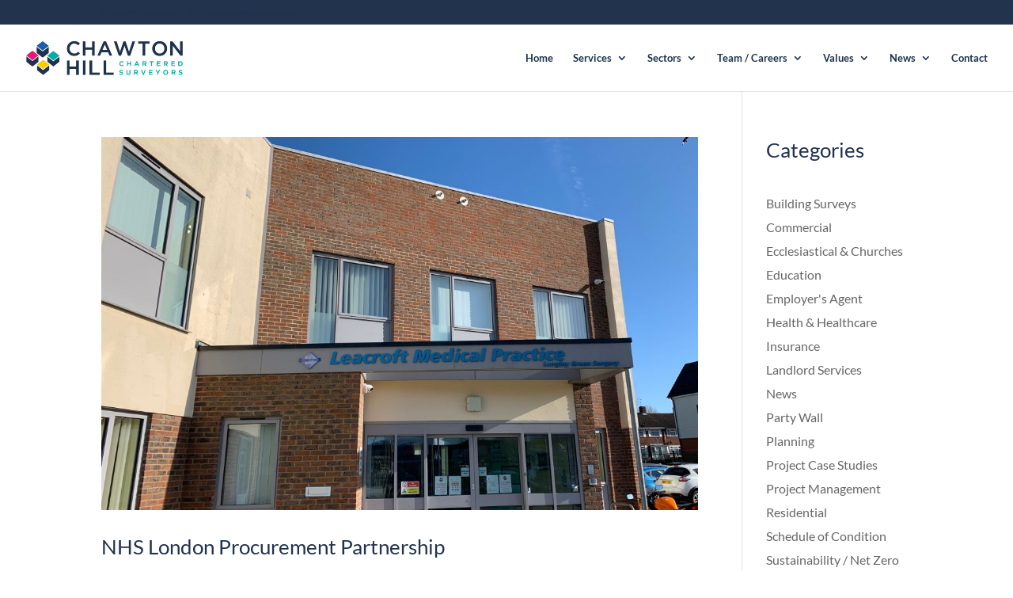

--- FILE ---
content_type: text/css; charset=UTF-8
request_url: https://www.chawtonhill.com/wp-content/uploads/tlp-team/team-sc.css?ver=1657555482
body_size: 1397
content:
/*sc-446-start*/.rt-team-container.rt-team-container-446 .single-team-area .overlay a.detail-popup, .rt-team-container.rt-team-container-446 .contact-info ul li i{color:#00aca9;}.rt-team-container.rt-team-container-446 .single-team-area .skill-prog .fill,.tlp-team .rt-team-container.rt-team-container-446 .tlp-content, .tlp-popup-wrap-446 .tlp-tooltip + .tooltip > .tooltip-inner, .tlp-modal-446 .tlp-tooltip + .tooltip > .tooltip-inner, .rt-modal-446 .tlp-tooltip + .tooltip > .tooltip-inner,.rt-team-container.rt-team-container-446 .layout1 .tlp-content,.rt-team-container.rt-team-container-446 .layout11 .single-team-area .tlp-title,.rt-team-container.rt-team-container-446 .carousel7 .single-team-area .team-name,.rt-team-container.rt-team-container-446 .layout14 .rt-grid-item .tlp-overlay, .rt-team-container.rt-team-container-446 .carousel8 .rt-grid-item .tlp-overlay,.rt-team-container.rt-team-container-446 .isotope6 .single-team-area h3 .team-name,.rt-team-container.rt-team-container-446 .carousel8 .rt-grid-item .tlp-overlay .social-icons:before,.rt-team-container.rt-team-container-446 .layout14 .rt-grid-item .tlp-overlay .social-icons:before,.rt-team-container.rt-team-container-446 .skill-prog .fill,.rt-team-container.rt-team-container-446 .special-selected-top-wrap .ttp-label,#rt-smart-modal-container.rt-modal-446 .rt-smart-modal-header,.rt-team-container.rt-team-container-446 .layout6 .tlp-info-block, .rt-team-container.rt-team-container-446 .isotope-free .tlp-content, .rt-team-container.rt-team-container-446 .carousel9 .single-team-area .tlp-overlay{background:#00aca9 !important;}.rt-team-container.rt-team-container-446 .layout15 .single-team-area:before,.rt-team-container.rt-team-container-446 .isotope10 .single-team-area:before,.rt-team-container.rt-team-container-446 .carousel11 .single-team-area:before{background:rgba(0,172,169,0.8)}#rt-smart-modal-container.loading.rt-modal-446 .rt-spinner, .rt-team-container.rt-team-container-446 .tlp-team-skill .tooltip.top .tooltip-arrow, .tlp-popup-wrap-446 .tlp-tooltip + .tooltip > .tooltip-arrow, .tlp-modal-446 .tlp-tooltip + .tooltip > .tooltip-arrow, .rt-modal-446 .tlp-tooltip + .tooltip > .tooltip-arrow {border-top-color:#00aca9;}.rt-team-container.rt-team-container-446 .layout6 .tlp-right-arrow:after{border-color: transparent #00aca9;}.rt-team-container.rt-team-container-446 .layout6 .tlp-left-arrow:after{border-color:#00aca9 transparent transparent;}.rt-team-container.rt-team-container-446 .layout12 .single-team-area h3 .team-name,.rt-team-container.rt-team-container-446 .isotope6 .single-team-area h3 .team-name,.rt-team-container.rt-team-container-446  .layout12 .single-team-area h3 .team-name,.rt-team-container.rt-team-container-446 .isotope6 .single-team-area h3 .team-name {background:#00aca9;}.tlp-popup-wrap-446 .skill-prog .fill, .tlp-modal-446 .skill-prog .fill{background-color:#00aca9;}.rt-team-container.rt-team-container-446 .special-selected-top-wrap .img:after{background:rgba(0,172,169,0.2)}#rt-smart-modal-container.rt-modal-446 .rt-smart-modal-header a.rt-smart-nav-item{-webkit-text-stroke: 1px rgb(0,172,169);}#rt-smart-modal-container.rt-modal-446 .rt-smart-modal-header a.rt-smart-modal-close{-webkit-text-stroke: 6px rgb(0,172,169);}.rt-team-container.rt-team-container-446 .rt-pagination-wrap .rt-loadmore-btn,.rt-team-container.rt-team-container-446 .rt-pagination-wrap .pagination > li > a, .rt-team-container.rt-team-container-446 .rt-pagination-wrap .pagination > li > span,.rt-team-container.rt-team-container-446 .ttp-isotope-buttons.button-group button,.rt-team-container.rt-team-container-446 .rt-pagination-wrap .rt-loadmore-btn,.rt-team-container.rt-team-container-446 .rt-carousel-holder .swiper-arrow,.rt-team-container.rt-team-container-446 .rt-carousel-holder.swiper .swiper-pagination-bullet,.rt-team-container.rt-team-container-446 .rt-layout-filter-container .rt-filter-wrap .rt-filter-item-wrap.rt-filter-dropdown-wrap .rt-filter-dropdown .rt-filter-dropdown-item,.rt-team-container.rt-team-container-446 .rt-pagination-wrap .paginationjs .paginationjs-pages li>a{background-color: #00aca9;}.rt-team-container.rt-team-container-446 .rt-carousel-holder .swiper-arrow{border-color: #00aca9;}.rt-team-container.rt-team-container-446 .rt-pagination-wrap .rt-infinite-action .rt-infinite-loading{color: rgba(0,172,169,0.5)}.rt-team-container.rt-team-container-446 .rt-pagination-wrap .rt-loadmore-btn:hover,.rt-team-container.rt-team-container-446 .rt-pagination-wrap .pagination > li > a:hover, .rt-team-container.rt-team-container-446 .rt-pagination-wrap .pagination > li > span:hover,.rt-team-container.rt-team-container-446 .rt-carousel-holder .swiper-arrow:hover,.rt-team-container.rt-team-container-446 .rt-filter-item-wrap.rt-filter-button-wrap span.rt-filter-button-item:hover,.rt-team-container.rt-team-container-446 .rt-layout-filter-container .rt-filter-wrap .rt-filter-item-wrap.rt-filter-dropdown-wrap .rt-filter-dropdown .rt-filter-dropdown-item:hover,.rt-team-container.rt-team-container-446 .rt-carousel-holder.swiper .swiper-pagination-bullet:hover,.rt-team-container.rt-team-container-446 .ttp-isotope-buttons.button-group button:hover,.rt-team-container.rt-team-container-446 .rt-pagination-wrap .rt-page-numbers .paginationjs .paginationjs-pages li>a:hover{background-color: #00aca9;}.rt-team-container.rt-team-container-446 .rt-carousel-holder .swiper-arrow:hover{border-color: #00aca9;}.rt-team-container.rt-team-container-446 .rt-pagination-wrap .rt-page-numbers .paginationjs .paginationjs-pages ul li.active > a,.rt-team-container.rt-team-container-446 .rt-filter-item-wrap.rt-filter-button-wrap span.rt-filter-button-item.selected,.rt-team-container.rt-team-container-446 .ttp-isotope-buttons.button-group .selected,.rt-team-container.rt-team-container-446 .rt-carousel-holder .swiper-pagination-bullet.swiper-pagination-bullet-active,.rt-team-container.rt-team-container-446 .rt-pagination-wrap .pagination > .active > span{background-color: #00aca9;}.rt-team-container.rt-team-container-446 .rt-pagination-wrap .rt-loadmore-btn,.rt-team-container.rt-team-container-446 .rt-pagination-wrap .pagination > li > a, .rt-team-container.rt-team-container-446 .rt-pagination-wrap .pagination > li > span,.rt-team-container.rt-team-container-446 .ttp-isotope-buttons.button-group button,.rt-team-container.rt-team-container-446 .rt-carousel-holder .swiper-arrow i,.rt-team-container.rt-team-container-446 .rt-filter-item-wrap.rt-filter-button-wrap span.rt-filter-button-item,.rt-team-container.rt-team-container-446 .rt-layout-filter-container .rt-filter-wrap .rt-filter-item-wrap.rt-filter-dropdown-wrap .rt-filter-dropdown .rt-filter-dropdown-item,.rt-team-container.rt-team-container-446 .rt-pagination-wrap .paginationjs .paginationjs-pages li>a{color: #ffffff;}.rt-team-container.rt-team-container-446 .rt-pagination-wrap .rt-loadmore-btn:hover,.rt-team-container.rt-team-container-446 .rt-pagination-wrap .pagination > li > a:hover, .rt-team-container.rt-team-container-446 .rt-pagination-wrap .pagination > li > span:hover,.rt-team-container.rt-team-container-446 .ttp-isotope-buttons.button-group button:hover,.rt-team-container.rt-team-container-446 .rt-carousel-holder .swiper-arrow:hover i,.rt-team-container.rt-team-container-446 .rt-filter-item-wrap.rt-filter-button-wrap span.rt-filter-button-item:hover,.rt-team-container.rt-team-container-446 .rt-layout-filter-container .rt-filter-wrap .rt-filter-item-wrap.rt-filter-dropdown-wrap .rt-filter-dropdown .rt-filter-dropdown-item:hover,.rt-team-container.rt-team-container-446 .rt-pagination-wrap .rt-page-numbers .paginationjs .paginationjs-pages li>a:hover{color: #ffffff;}.rt-team-container.rt-team-container-446 .rt-filter-item-wrap.rt-filter-button-wrap span.rt-filter-button-item,.rt-team-container.rt-team-container-446 .rt-layout-filter-container .rt-filter-wrap .rt-filter-item-wrap.rt-sort-order-action,.rt-team-container.rt-team-container-446 .rt-layout-filter-container .rt-filter-wrap .rt-filter-item-wrap.rt-filter-dropdown-wrap{border-color: #ffffff;}.rt-team-container.rt-team-container-446 h3,
                .rt-team-container.rt-team-container-446 .isotope1 .team-member h3,
                .rt-team-container.rt-team-container-446 h3 a,.rt-team-container.rt-team-container-446 .overlay h3 a,
                .rt-team-container.rt-team-container-446 .layout8 .tlp-overlay h3 a,
                .rt-team-container.rt-team-container-446 .layout9 .single-team-area h3 a,
                .rt-team-container.rt-team-container-446 .layout6 .tlp-info-block h3 a,
                .rt-team-container.rt-team-container-446 .carousel11 .single-team-area .ttp-member-title h3 a,
                .rt-team-container.rt-team-container-446 .layout10 .tlp-overlay .tlp-title h3 a,
                .rt-team-container.rt-team-container-446 .layout11 .single-team-area .ttp-member-title h3 a,
                .rt-team-container.rt-team-container-446 .layout12 .single-team-area h3 a,
                .rt-team-container.rt-team-container-446 .layout15 .single-team-area .ttp-member-title h3 a,
                .rt-team-container.rt-team-container-446 .isotope5 .tlp-overlay h3 a,
                .rt-team-container.rt-team-container-446 .isotope6 .single-team-area h3 a,
                .rt-team-container.rt-team-container-446 .isotope10 .single-team-area .ttp-member-title h3 a,
                .rt-team-container.rt-team-container-446 .single-team-area .tlp-content h3 a{ color:#ffffff; }.rt-team-container.rt-team-container-446 h3:hover,
                .rt-team-container.rt-team-container-446 h3 a:hover,
                .rt-team-container.rt-team-container-446 .layout8 .tlp-overlay h3 a:hover,
                .rt-team-container.rt-team-container-446 .layout9 .single-team-area h3 a:hover,
                .rt-team-container.rt-team-container-446 .layout6 .tlp-info-block h3 a:hover,
                .rt-team-container.rt-team-container-446 .carousel11 .single-team-area .ttp-member-title h3 a:hover,
                .rt-team-container.rt-team-container-446 .layout12 .single-team-area h3 a:hover,
                .rt-team-container.rt-team-container-446 .overlay h3 a:hover,
                .rt-team-container.rt-team-container-446 .layout10 .tlp-overlay .tlp-title h3 a:hover,
                .rt-team-container.rt-team-container-446 .layout11 .single-team-area .ttp-member-title h3 a:hover,
                .rt-team-container.rt-team-container-446 .layout14 .rt-grid-item .tlp-overlay h3 a:hover,
                .rt-team-container.rt-team-container-446 .layout15 .single-team-area .ttp-member-title h3 a:hover,
                .rt-team-container.rt-team-container-446 .isotope5 .tlp-overlay h3 a:hover,
                .rt-team-container.rt-team-container-446 .isotope6 .single-team-area h3 a:hover,
                .rt-team-container.rt-team-container-446 .isotope10 .single-team-area .ttp-member-title h3 a:hover,
                .rt-team-container.rt-team-container-446 .single-team-area .tlp-content h3 a:hover{ color: #eaeaea; }.rt-team-container.rt-team-container-446 .tlp-position,.rt-team-container.rt-team-container-446 .isotope10 .single-team-area .ttp-member-title .tlp-position a,.rt-team-container.rt-team-container-446 .isotope1 .team-member .overlay .tlp-position,.rt-team-container.rt-team-container-446 .layout11 .single-team-area .ttp-member-title .tlp-position a,.rt-team-container.rt-team-container-446 .carousel11 .single-team-area .ttp-member-title .tlp-position a,.rt-team-container.rt-team-container-446 .layout15 .single-team-area .ttp-member-title .tlp-position a,.rt-team-container.rt-team-container-446 .tlp-position a,.rt-team-container.rt-team-container-446 .overlay .tlp-position,.rt-team-container.rt-team-container-446 .tlp-layout-isotope .overlay .tlp-position{ color:#ffffff; }.rt-team-container.rt-team-container-446 .tlp-position:hover,.rt-team-container.rt-team-container-446 .isotope10 .single-team-area .ttp-member-title .tlp-position a:hover,.rt-team-container.rt-team-container-446 .layout11 .single-team-area .ttp-member-title .tlp-position a:hover,.rt-team-container.rt-team-container-446 .carousel11 .single-team-area .ttp-member-title .tlp-position a:hover,.rt-team-container.rt-team-container-446 .layout15 .single-team-area .ttp-member-title .tlp-position a:hover,.rt-team-container.rt-team-container-446 .tlp-position a:hover,.rt-team-container.rt-team-container-446 .overlay .tlp-position:hover,.rt-team-container.rt-team-container-446 .tlp-layout-isotope .overlay .tlp-position:hover{ color: #ffffff; }/*sc-446-end*//*sc-76773-start*/.rt-team-container.rt-team-container-76773 .single-team-area .overlay a.detail-popup, .rt-team-container.rt-team-container-76773 .contact-info ul li i{color:#0367bf;}.rt-team-container.rt-team-container-76773 .single-team-area .skill-prog .fill,.tlp-team .rt-team-container.rt-team-container-76773 .tlp-content, .tlp-popup-wrap-76773 .tlp-tooltip + .tooltip > .tooltip-inner, .tlp-modal-76773 .tlp-tooltip + .tooltip > .tooltip-inner, .rt-modal-76773 .tlp-tooltip + .tooltip > .tooltip-inner,.rt-team-container.rt-team-container-76773 .layout1 .tlp-content,.rt-team-container.rt-team-container-76773 .layout11 .single-team-area .tlp-title,.rt-team-container.rt-team-container-76773 .carousel7 .single-team-area .team-name,.rt-team-container.rt-team-container-76773 .layout14 .rt-grid-item .tlp-overlay, .rt-team-container.rt-team-container-76773 .carousel8 .rt-grid-item .tlp-overlay,.rt-team-container.rt-team-container-76773 .isotope6 .single-team-area h3 .team-name,.rt-team-container.rt-team-container-76773 .carousel8 .rt-grid-item .tlp-overlay .social-icons:before,.rt-team-container.rt-team-container-76773 .layout14 .rt-grid-item .tlp-overlay .social-icons:before,.rt-team-container.rt-team-container-76773 .skill-prog .fill,.rt-team-container.rt-team-container-76773 .special-selected-top-wrap .ttp-label,#rt-smart-modal-container.rt-modal-76773 .rt-smart-modal-header,.rt-team-container.rt-team-container-76773 .layout6 .tlp-info-block, .rt-team-container.rt-team-container-76773 .isotope-free .tlp-content, .rt-team-container.rt-team-container-76773 .carousel9 .single-team-area .tlp-overlay{background:#0367bf !important;}.rt-team-container.rt-team-container-76773 .layout15 .single-team-area:before,.rt-team-container.rt-team-container-76773 .isotope10 .single-team-area:before,.rt-team-container.rt-team-container-76773 .carousel11 .single-team-area:before{background:rgba(3,103,191,0.8)}#rt-smart-modal-container.loading.rt-modal-76773 .rt-spinner, .rt-team-container.rt-team-container-76773 .tlp-team-skill .tooltip.top .tooltip-arrow, .tlp-popup-wrap-76773 .tlp-tooltip + .tooltip > .tooltip-arrow, .tlp-modal-76773 .tlp-tooltip + .tooltip > .tooltip-arrow, .rt-modal-76773 .tlp-tooltip + .tooltip > .tooltip-arrow {border-top-color:#0367bf;}.rt-team-container.rt-team-container-76773 .layout6 .tlp-right-arrow:after{border-color: transparent #0367bf;}.rt-team-container.rt-team-container-76773 .layout6 .tlp-left-arrow:after{border-color:#0367bf transparent transparent;}.rt-team-container.rt-team-container-76773 .layout12 .single-team-area h3 .team-name,.rt-team-container.rt-team-container-76773 .isotope6 .single-team-area h3 .team-name,.rt-team-container.rt-team-container-76773  .layout12 .single-team-area h3 .team-name,.rt-team-container.rt-team-container-76773 .isotope6 .single-team-area h3 .team-name {background:#0367bf;}.tlp-popup-wrap-76773 .skill-prog .fill, .tlp-modal-76773 .skill-prog .fill{background-color:#0367bf;}.rt-team-container.rt-team-container-76773 .special-selected-top-wrap .img:after{background:rgba(3,103,191,0.2)}#rt-smart-modal-container.rt-modal-76773 .rt-smart-modal-header a.rt-smart-nav-item{-webkit-text-stroke: 1px rgb(3,103,191);}#rt-smart-modal-container.rt-modal-76773 .rt-smart-modal-header a.rt-smart-modal-close{-webkit-text-stroke: 6px rgb(3,103,191);}/*sc-76773-end*//*sc-76776-start*/.rt-team-container.rt-team-container-76776 .single-team-area .overlay a.detail-popup, .rt-team-container.rt-team-container-76776 .contact-info ul li i{color:#0367bf;}.rt-team-container.rt-team-container-76776 .single-team-area .skill-prog .fill,.tlp-team .rt-team-container.rt-team-container-76776 .tlp-content, .tlp-popup-wrap-76776 .tlp-tooltip + .tooltip > .tooltip-inner, .tlp-modal-76776 .tlp-tooltip + .tooltip > .tooltip-inner, .rt-modal-76776 .tlp-tooltip + .tooltip > .tooltip-inner,.rt-team-container.rt-team-container-76776 .layout1 .tlp-content,.rt-team-container.rt-team-container-76776 .layout11 .single-team-area .tlp-title,.rt-team-container.rt-team-container-76776 .carousel7 .single-team-area .team-name,.rt-team-container.rt-team-container-76776 .layout14 .rt-grid-item .tlp-overlay, .rt-team-container.rt-team-container-76776 .carousel8 .rt-grid-item .tlp-overlay,.rt-team-container.rt-team-container-76776 .isotope6 .single-team-area h3 .team-name,.rt-team-container.rt-team-container-76776 .carousel8 .rt-grid-item .tlp-overlay .social-icons:before,.rt-team-container.rt-team-container-76776 .layout14 .rt-grid-item .tlp-overlay .social-icons:before,.rt-team-container.rt-team-container-76776 .skill-prog .fill,.rt-team-container.rt-team-container-76776 .special-selected-top-wrap .ttp-label,#rt-smart-modal-container.rt-modal-76776 .rt-smart-modal-header,.rt-team-container.rt-team-container-76776 .layout6 .tlp-info-block, .rt-team-container.rt-team-container-76776 .isotope-free .tlp-content, .rt-team-container.rt-team-container-76776 .carousel9 .single-team-area .tlp-overlay{background:#0367bf !important;}.rt-team-container.rt-team-container-76776 .layout15 .single-team-area:before,.rt-team-container.rt-team-container-76776 .isotope10 .single-team-area:before,.rt-team-container.rt-team-container-76776 .carousel11 .single-team-area:before{background:rgba(3,103,191,0.8)}#rt-smart-modal-container.loading.rt-modal-76776 .rt-spinner, .rt-team-container.rt-team-container-76776 .tlp-team-skill .tooltip.top .tooltip-arrow, .tlp-popup-wrap-76776 .tlp-tooltip + .tooltip > .tooltip-arrow, .tlp-modal-76776 .tlp-tooltip + .tooltip > .tooltip-arrow, .rt-modal-76776 .tlp-tooltip + .tooltip > .tooltip-arrow {border-top-color:#0367bf;}.rt-team-container.rt-team-container-76776 .layout6 .tlp-right-arrow:after{border-color: transparent #0367bf;}.rt-team-container.rt-team-container-76776 .layout6 .tlp-left-arrow:after{border-color:#0367bf transparent transparent;}.rt-team-container.rt-team-container-76776 .layout12 .single-team-area h3 .team-name,.rt-team-container.rt-team-container-76776 .isotope6 .single-team-area h3 .team-name,.rt-team-container.rt-team-container-76776  .layout12 .single-team-area h3 .team-name,.rt-team-container.rt-team-container-76776 .isotope6 .single-team-area h3 .team-name {background:#0367bf;}.tlp-popup-wrap-76776 .skill-prog .fill, .tlp-modal-76776 .skill-prog .fill{background-color:#0367bf;}.rt-team-container.rt-team-container-76776 .special-selected-top-wrap .img:after{background:rgba(3,103,191,0.2)}#rt-smart-modal-container.rt-modal-76776 .rt-smart-modal-header a.rt-smart-nav-item{-webkit-text-stroke: 1px rgb(3,103,191);}#rt-smart-modal-container.rt-modal-76776 .rt-smart-modal-header a.rt-smart-modal-close{-webkit-text-stroke: 6px rgb(3,103,191);}/*sc-76776-end*//*sc-76786-start*/.rt-team-container.rt-team-container-76786 .single-team-area .overlay a.detail-popup, .rt-team-container.rt-team-container-76786 .contact-info ul li i{color:#00aca9;}.rt-team-container.rt-team-container-76786 .single-team-area .skill-prog .fill,.tlp-team .rt-team-container.rt-team-container-76786 .tlp-content, .tlp-popup-wrap-76786 .tlp-tooltip + .tooltip > .tooltip-inner, .tlp-modal-76786 .tlp-tooltip + .tooltip > .tooltip-inner, .rt-modal-76786 .tlp-tooltip + .tooltip > .tooltip-inner,.rt-team-container.rt-team-container-76786 .layout1 .tlp-content,.rt-team-container.rt-team-container-76786 .layout11 .single-team-area .tlp-title,.rt-team-container.rt-team-container-76786 .carousel7 .single-team-area .team-name,.rt-team-container.rt-team-container-76786 .layout14 .rt-grid-item .tlp-overlay, .rt-team-container.rt-team-container-76786 .carousel8 .rt-grid-item .tlp-overlay,.rt-team-container.rt-team-container-76786 .isotope6 .single-team-area h3 .team-name,.rt-team-container.rt-team-container-76786 .carousel8 .rt-grid-item .tlp-overlay .social-icons:before,.rt-team-container.rt-team-container-76786 .layout14 .rt-grid-item .tlp-overlay .social-icons:before,.rt-team-container.rt-team-container-76786 .skill-prog .fill,.rt-team-container.rt-team-container-76786 .special-selected-top-wrap .ttp-label,#rt-smart-modal-container.rt-modal-76786 .rt-smart-modal-header,.rt-team-container.rt-team-container-76786 .layout6 .tlp-info-block, .rt-team-container.rt-team-container-76786 .isotope-free .tlp-content, .rt-team-container.rt-team-container-76786 .carousel9 .single-team-area .tlp-overlay{background:#00aca9 !important;}.rt-team-container.rt-team-container-76786 .layout15 .single-team-area:before,.rt-team-container.rt-team-container-76786 .isotope10 .single-team-area:before,.rt-team-container.rt-team-container-76786 .carousel11 .single-team-area:before{background:rgba(0,172,169,0.8)}#rt-smart-modal-container.loading.rt-modal-76786 .rt-spinner, .rt-team-container.rt-team-container-76786 .tlp-team-skill .tooltip.top .tooltip-arrow, .tlp-popup-wrap-76786 .tlp-tooltip + .tooltip > .tooltip-arrow, .tlp-modal-76786 .tlp-tooltip + .tooltip > .tooltip-arrow, .rt-modal-76786 .tlp-tooltip + .tooltip > .tooltip-arrow {border-top-color:#00aca9;}.rt-team-container.rt-team-container-76786 .layout6 .tlp-right-arrow:after{border-color: transparent #00aca9;}.rt-team-container.rt-team-container-76786 .layout6 .tlp-left-arrow:after{border-color:#00aca9 transparent transparent;}.rt-team-container.rt-team-container-76786 .layout12 .single-team-area h3 .team-name,.rt-team-container.rt-team-container-76786 .isotope6 .single-team-area h3 .team-name,.rt-team-container.rt-team-container-76786  .layout12 .single-team-area h3 .team-name,.rt-team-container.rt-team-container-76786 .isotope6 .single-team-area h3 .team-name {background:#00aca9;}.tlp-popup-wrap-76786 .skill-prog .fill, .tlp-modal-76786 .skill-prog .fill{background-color:#00aca9;}.rt-team-container.rt-team-container-76786 .special-selected-top-wrap .img:after{background:rgba(0,172,169,0.2)}#rt-smart-modal-container.rt-modal-76786 .rt-smart-modal-header a.rt-smart-nav-item{-webkit-text-stroke: 1px rgb(0,172,169);}#rt-smart-modal-container.rt-modal-76786 .rt-smart-modal-header a.rt-smart-modal-close{-webkit-text-stroke: 6px rgb(0,172,169);}/*sc-76786-end*/